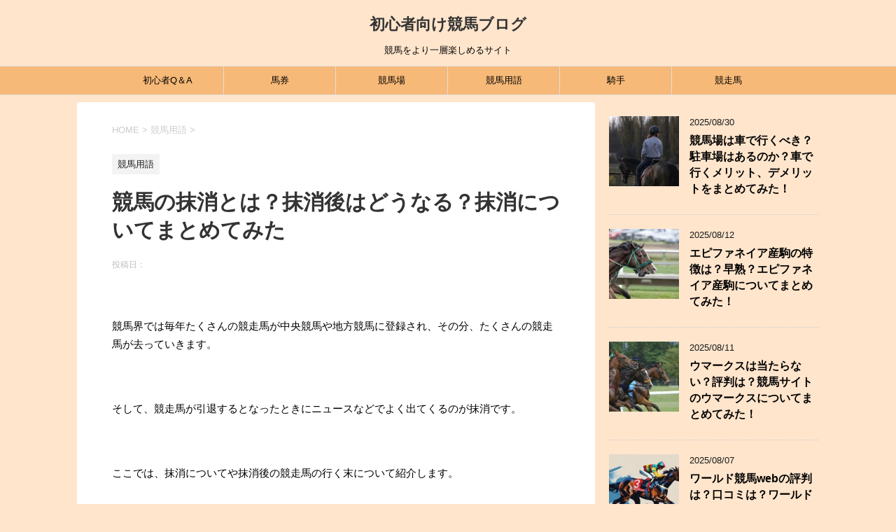

--- FILE ---
content_type: text/html; charset=UTF-8
request_url: https://a-ki-0120.com/entry/2021/07/29/230541
body_size: 13848
content:
<!DOCTYPE html>
<!--[if lt IE 7]>
<html class="ie6" dir="ltr" lang="ja" prefix="og: https://ogp.me/ns#"> <![endif]-->
<!--[if IE 7]>
<html class="i7" dir="ltr" lang="ja" prefix="og: https://ogp.me/ns#"> <![endif]-->
<!--[if IE 8]>
<html class="ie" dir="ltr" lang="ja" prefix="og: https://ogp.me/ns#"> <![endif]-->
<!--[if gt IE 8]><!-->
<html dir="ltr" lang="ja" prefix="og: https://ogp.me/ns#">
	<!--<![endif]-->
	<head prefix="og: http://ogp.me/ns# fb: http://ogp.me/ns/fb# article: http://ogp.me/ns/article#">
		<meta charset="UTF-8" >
		<meta name="viewport" content="width=device-width,initial-scale=1.0,user-scalable=yes">
		<meta name="format-detection" content="telephone=no" >
		
		
		<link rel="alternate" type="application/rss+xml" title="初心者向け競馬ブログ RSS Feed" href="https://a-ki-0120.com/feed" />
		<link rel="pingback" href="https://a-ki-0120.com/xmlrpc.php" >
		<!--[if lt IE 9]>
		<script src="https://a-ki-0120.com/wp-content/themes/stinger8/js/html5shiv.js"></script>
		<![endif]-->
				<title>競馬の抹消とは？抹消後はどうなる？抹消についてまとめてみた | 初心者向け競馬ブログ</title>

		<!-- All in One SEO 4.7.0 - aioseo.com -->
		<meta name="description" content="ここでは、競馬の抹消についてまとめています。抹消と引退の違いや抹消後の競走馬の行く末などを競馬初心者に向けて分かりやすく解説しています。" />
		<meta name="robots" content="max-image-preview:large" />
		<link rel="canonical" href="https://a-ki-0120.com/entry/2021/07/29/230541" />
		<meta name="generator" content="All in One SEO (AIOSEO) 4.7.0" />

		<!-- Google tag (gtag.js) --> <script async src="https://www.googletagmanager.com/gtag/js?id=G-RZBFT5QH26"></script> <script> window.dataLayer = window.dataLayer || []; function gtag(){dataLayer.push(arguments);} gtag('js', new Date()); gtag('config', 'G-RZBFT5QH26'); </script>
		<meta property="og:locale" content="ja_JP" />
		<meta property="og:site_name" content="初心者向け競馬ブログ | 競馬をより一層楽しめるサイト" />
		<meta property="og:type" content="article" />
		<meta property="og:title" content="競馬の抹消とは？抹消後はどうなる？抹消についてまとめてみた | 初心者向け競馬ブログ" />
		<meta property="og:description" content="ここでは、競馬の抹消についてまとめています。抹消と引退の違いや抹消後の競走馬の行く末などを競馬初心者に向けて分かりやすく解説しています。" />
		<meta property="og:url" content="https://a-ki-0120.com/entry/2021/07/29/230541" />
		<meta property="article:published_time" content="2021-07-29T14:05:41+00:00" />
		<meta property="article:modified_time" content="2025-07-05T08:46:37+00:00" />
		<meta name="twitter:card" content="summary_large_image" />
		<meta name="twitter:title" content="競馬の抹消とは？抹消後はどうなる？抹消についてまとめてみた | 初心者向け競馬ブログ" />
		<meta name="twitter:description" content="ここでは、競馬の抹消についてまとめています。抹消と引退の違いや抹消後の競走馬の行く末などを競馬初心者に向けて分かりやすく解説しています。" />
		<script type="application/ld+json" class="aioseo-schema">
			{"@context":"https:\/\/schema.org","@graph":[{"@type":"Article","@id":"https:\/\/a-ki-0120.com\/entry\/2021\/07\/29\/230541#article","name":"\u7af6\u99ac\u306e\u62b9\u6d88\u3068\u306f\uff1f\u62b9\u6d88\u5f8c\u306f\u3069\u3046\u306a\u308b\uff1f\u62b9\u6d88\u306b\u3064\u3044\u3066\u307e\u3068\u3081\u3066\u307f\u305f | \u521d\u5fc3\u8005\u5411\u3051\u7af6\u99ac\u30d6\u30ed\u30b0","headline":"\u7af6\u99ac\u306e\u62b9\u6d88\u3068\u306f\uff1f\u62b9\u6d88\u5f8c\u306f\u3069\u3046\u306a\u308b\uff1f\u62b9\u6d88\u306b\u3064\u3044\u3066\u307e\u3068\u3081\u3066\u307f\u305f","author":{"@id":"https:\/\/a-ki-0120.com\/entry\/author\/aki0120#author"},"publisher":{"@id":"https:\/\/a-ki-0120.com\/#organization"},"image":{"@type":"ImageObject","url":"https:\/\/a-ki-0120.com\/wp-content\/uploads\/2019\/07\/rider-4646802_640.jpg","width":640,"height":426},"datePublished":"2021-07-29T23:05:41+09:00","dateModified":"2025-07-05T17:46:37+09:00","inLanguage":"ja","mainEntityOfPage":{"@id":"https:\/\/a-ki-0120.com\/entry\/2021\/07\/29\/230541#webpage"},"isPartOf":{"@id":"https:\/\/a-ki-0120.com\/entry\/2021\/07\/29\/230541#webpage"},"articleSection":"\u7af6\u99ac\u7528\u8a9e"},{"@type":"BreadcrumbList","@id":"https:\/\/a-ki-0120.com\/entry\/2021\/07\/29\/230541#breadcrumblist","itemListElement":[{"@type":"ListItem","@id":"https:\/\/a-ki-0120.com\/#listItem","position":1,"name":"\u5bb6","item":"https:\/\/a-ki-0120.com\/","nextItem":"https:\/\/a-ki-0120.com\/entry\/2021\/#listItem"},{"@type":"ListItem","@id":"https:\/\/a-ki-0120.com\/entry\/2021\/#listItem","position":2,"name":"2021","item":"https:\/\/a-ki-0120.com\/entry\/2021\/","nextItem":"https:\/\/a-ki-0120.com\/entry\/2021\/07\/#listItem","previousItem":"https:\/\/a-ki-0120.com\/#listItem"},{"@type":"ListItem","@id":"https:\/\/a-ki-0120.com\/entry\/2021\/07\/#listItem","position":3,"name":"July","item":"https:\/\/a-ki-0120.com\/entry\/2021\/07\/","nextItem":"https:\/\/a-ki-0120.com\/entry\/2021\/07\/29\/#listItem","previousItem":"https:\/\/a-ki-0120.com\/entry\/2021\/#listItem"},{"@type":"ListItem","@id":"https:\/\/a-ki-0120.com\/entry\/2021\/07\/29\/#listItem","position":4,"name":"29","previousItem":"https:\/\/a-ki-0120.com\/entry\/2021\/07\/#listItem"}]},{"@type":"Organization","@id":"https:\/\/a-ki-0120.com\/#organization","name":"\u521d\u5fc3\u8005\u5411\u3051\u7af6\u99ac\u30d6\u30ed\u30b0","description":"\u7af6\u99ac\u3092\u3088\u308a\u4e00\u5c64\u697d\u3057\u3081\u308b\u30b5\u30a4\u30c8","url":"https:\/\/a-ki-0120.com\/"},{"@type":"Person","@id":"https:\/\/a-ki-0120.com\/entry\/author\/aki0120#author","url":"https:\/\/a-ki-0120.com\/entry\/author\/aki0120","name":"aki","image":{"@type":"ImageObject","@id":"https:\/\/a-ki-0120.com\/entry\/2021\/07\/29\/230541#authorImage","url":"https:\/\/secure.gravatar.com\/avatar\/09b32ac5319bcc232e41b5e192d7ff54?s=96&d=mm&r=g","width":96,"height":96,"caption":"aki"}},{"@type":"WebPage","@id":"https:\/\/a-ki-0120.com\/entry\/2021\/07\/29\/230541#webpage","url":"https:\/\/a-ki-0120.com\/entry\/2021\/07\/29\/230541","name":"\u7af6\u99ac\u306e\u62b9\u6d88\u3068\u306f\uff1f\u62b9\u6d88\u5f8c\u306f\u3069\u3046\u306a\u308b\uff1f\u62b9\u6d88\u306b\u3064\u3044\u3066\u307e\u3068\u3081\u3066\u307f\u305f | \u521d\u5fc3\u8005\u5411\u3051\u7af6\u99ac\u30d6\u30ed\u30b0","description":"\u3053\u3053\u3067\u306f\u3001\u7af6\u99ac\u306e\u62b9\u6d88\u306b\u3064\u3044\u3066\u307e\u3068\u3081\u3066\u3044\u307e\u3059\u3002\u62b9\u6d88\u3068\u5f15\u9000\u306e\u9055\u3044\u3084\u62b9\u6d88\u5f8c\u306e\u7af6\u8d70\u99ac\u306e\u884c\u304f\u672b\u306a\u3069\u3092\u7af6\u99ac\u521d\u5fc3\u8005\u306b\u5411\u3051\u3066\u5206\u304b\u308a\u3084\u3059\u304f\u89e3\u8aac\u3057\u3066\u3044\u307e\u3059\u3002","inLanguage":"ja","isPartOf":{"@id":"https:\/\/a-ki-0120.com\/#website"},"breadcrumb":{"@id":"https:\/\/a-ki-0120.com\/entry\/2021\/07\/29\/230541#breadcrumblist"},"author":{"@id":"https:\/\/a-ki-0120.com\/entry\/author\/aki0120#author"},"creator":{"@id":"https:\/\/a-ki-0120.com\/entry\/author\/aki0120#author"},"image":{"@type":"ImageObject","url":"https:\/\/a-ki-0120.com\/wp-content\/uploads\/2019\/07\/rider-4646802_640.jpg","@id":"https:\/\/a-ki-0120.com\/entry\/2021\/07\/29\/230541\/#mainImage","width":640,"height":426},"primaryImageOfPage":{"@id":"https:\/\/a-ki-0120.com\/entry\/2021\/07\/29\/230541#mainImage"},"datePublished":"2021-07-29T23:05:41+09:00","dateModified":"2025-07-05T17:46:37+09:00"},{"@type":"WebSite","@id":"https:\/\/a-ki-0120.com\/#website","url":"https:\/\/a-ki-0120.com\/","name":"\u521d\u5fc3\u8005\u5411\u3051\u7af6\u99ac\u30d6\u30ed\u30b0","description":"\u7af6\u99ac\u3092\u3088\u308a\u4e00\u5c64\u697d\u3057\u3081\u308b\u30b5\u30a4\u30c8","inLanguage":"ja","publisher":{"@id":"https:\/\/a-ki-0120.com\/#organization"}}]}
		</script>
		<!-- All in One SEO -->

<link rel='dns-prefetch' href='//ajax.googleapis.com' />
<link rel='dns-prefetch' href='//s.w.org' />
		<script type="text/javascript">
			window._wpemojiSettings = {"baseUrl":"https:\/\/s.w.org\/images\/core\/emoji\/12.0.0-1\/72x72\/","ext":".png","svgUrl":"https:\/\/s.w.org\/images\/core\/emoji\/12.0.0-1\/svg\/","svgExt":".svg","source":{"concatemoji":"https:\/\/a-ki-0120.com\/wp-includes\/js\/wp-emoji-release.min.js?ver=5.4"}};
			/*! This file is auto-generated */
			!function(e,a,t){var r,n,o,i,p=a.createElement("canvas"),s=p.getContext&&p.getContext("2d");function c(e,t){var a=String.fromCharCode;s.clearRect(0,0,p.width,p.height),s.fillText(a.apply(this,e),0,0);var r=p.toDataURL();return s.clearRect(0,0,p.width,p.height),s.fillText(a.apply(this,t),0,0),r===p.toDataURL()}function l(e){if(!s||!s.fillText)return!1;switch(s.textBaseline="top",s.font="600 32px Arial",e){case"flag":return!c([127987,65039,8205,9895,65039],[127987,65039,8203,9895,65039])&&(!c([55356,56826,55356,56819],[55356,56826,8203,55356,56819])&&!c([55356,57332,56128,56423,56128,56418,56128,56421,56128,56430,56128,56423,56128,56447],[55356,57332,8203,56128,56423,8203,56128,56418,8203,56128,56421,8203,56128,56430,8203,56128,56423,8203,56128,56447]));case"emoji":return!c([55357,56424,55356,57342,8205,55358,56605,8205,55357,56424,55356,57340],[55357,56424,55356,57342,8203,55358,56605,8203,55357,56424,55356,57340])}return!1}function d(e){var t=a.createElement("script");t.src=e,t.defer=t.type="text/javascript",a.getElementsByTagName("head")[0].appendChild(t)}for(i=Array("flag","emoji"),t.supports={everything:!0,everythingExceptFlag:!0},o=0;o<i.length;o++)t.supports[i[o]]=l(i[o]),t.supports.everything=t.supports.everything&&t.supports[i[o]],"flag"!==i[o]&&(t.supports.everythingExceptFlag=t.supports.everythingExceptFlag&&t.supports[i[o]]);t.supports.everythingExceptFlag=t.supports.everythingExceptFlag&&!t.supports.flag,t.DOMReady=!1,t.readyCallback=function(){t.DOMReady=!0},t.supports.everything||(n=function(){t.readyCallback()},a.addEventListener?(a.addEventListener("DOMContentLoaded",n,!1),e.addEventListener("load",n,!1)):(e.attachEvent("onload",n),a.attachEvent("onreadystatechange",function(){"complete"===a.readyState&&t.readyCallback()})),(r=t.source||{}).concatemoji?d(r.concatemoji):r.wpemoji&&r.twemoji&&(d(r.twemoji),d(r.wpemoji)))}(window,document,window._wpemojiSettings);
		</script>
		<style type="text/css">
img.wp-smiley,
img.emoji {
	display: inline !important;
	border: none !important;
	box-shadow: none !important;
	height: 1em !important;
	width: 1em !important;
	margin: 0 .07em !important;
	vertical-align: -0.1em !important;
	background: none !important;
	padding: 0 !important;
}
</style>
	<link rel='stylesheet' id='wp-block-library-css'  href='https://a-ki-0120.com/wp-includes/css/dist/block-library/style.min.css?ver=5.4' type='text/css' media='all' />
<link rel='stylesheet' id='parent-style-css'  href='https://a-ki-0120.com/wp-content/themes/stinger8/style.css?ver=5.4' type='text/css' media='all' />
<link rel='stylesheet' id='normalize-css'  href='https://a-ki-0120.com/wp-content/themes/stinger8/css/normalize.css?ver=1.5.9' type='text/css' media='all' />
<link rel='stylesheet' id='font-awesome-css'  href='https://a-ki-0120.com/wp-content/themes/stinger8/css/fontawesome/css/font-awesome.min.css?ver=4.5.0' type='text/css' media='all' />
<link rel='stylesheet' id='style-css'  href='https://a-ki-0120.com/wp-content/themes/stinger8-child/style.css?ver=5.4' type='text/css' media='all' />
<script type='text/javascript' src='//ajax.googleapis.com/ajax/libs/jquery/1.11.3/jquery.min.js?ver=1.11.3'></script>
<link rel='https://api.w.org/' href='https://a-ki-0120.com/wp-json/' />
<link rel='shortlink' href='https://a-ki-0120.com/?p=1399' />
<link rel="alternate" type="application/json+oembed" href="https://a-ki-0120.com/wp-json/oembed/1.0/embed?url=https%3A%2F%2Fa-ki-0120.com%2Fentry%2F2021%2F07%2F29%2F230541" />
<link rel="alternate" type="text/xml+oembed" href="https://a-ki-0120.com/wp-json/oembed/1.0/embed?url=https%3A%2F%2Fa-ki-0120.com%2Fentry%2F2021%2F07%2F29%2F230541&#038;format=xml" />
<style type="text/css" id="custom-background-css">
body.custom-background { background-color: #ffe5cc; }
</style>
	<link rel="icon" href="https://a-ki-0120.com/wp-content/uploads/2024/08/cropped-ショシンファビコン３-32x32.png" sizes="32x32" />
<link rel="icon" href="https://a-ki-0120.com/wp-content/uploads/2024/08/cropped-ショシンファビコン３-192x192.png" sizes="192x192" />
<link rel="apple-touch-icon" href="https://a-ki-0120.com/wp-content/uploads/2024/08/cropped-ショシンファビコン３-180x180.png" />
<meta name="msapplication-TileImage" content="https://a-ki-0120.com/wp-content/uploads/2024/08/cropped-ショシンファビコン３-270x270.png" />
		<style type="text/css" id="wp-custom-css">
			.box27 {
    position: relative;
    margin: 2em 0;
    padding: 0.5em 1em;
    border: solid 3px #62c1ce;
}
.box27 .box-title {
    position: absolute;
    display: inline-block;
    top: -27px;
    left: -3px;
    padding: 0 9px;
    height: 25px;
    line-height: 25px;
    font-size: 17px;
    background: #62c1ce;
    color: #ffffff;
    font-weight: bold;
    border-radius: 5px 5px 0 0;
}
.box27 p {
    margin: 0; 
    padding: 0;
}		</style>
			</head>
	<body class="post-template-default single single-post postid-1399 single-format-standard custom-background" >
			<div id="st-ami">
				<div id="wrapper">
				<div id="wrapper-in">
					<header>
						<div id="headbox-bg">
							<div class="clearfix" id="headbox">
								<nav id="s-navi" class="pcnone">
	<dl class="acordion">
		<dt class="trigger">
			<p><span class="op"><i class="fa fa-bars"></i></span></p>
		</dt>

		<dd class="acordion_tree">
						<div class="menu-%e5%90%8d%e7%a7%b0%e3%81%aa%e3%81%97-container"><ul id="menu-%e5%90%8d%e7%a7%b0%e3%81%aa%e3%81%97" class="menu"><li id="menu-item-187" class="menu-item menu-item-type-taxonomy menu-item-object-category menu-item-187"><a href="https://a-ki-0120.com/entry/category/%e5%88%9d%e5%bf%83%e8%80%85q%ef%bc%86a">初心者Q＆A</a></li>
<li id="menu-item-188" class="menu-item menu-item-type-taxonomy menu-item-object-category menu-item-188"><a href="https://a-ki-0120.com/entry/category/%e9%a6%ac%e5%88%b8">馬券</a></li>
<li id="menu-item-189" class="menu-item menu-item-type-taxonomy menu-item-object-category menu-item-189"><a href="https://a-ki-0120.com/entry/category/%e7%ab%b6%e9%a6%ac%e5%a0%b4">競馬場</a></li>
<li id="menu-item-190" class="menu-item menu-item-type-taxonomy menu-item-object-category current-post-ancestor current-menu-parent current-post-parent menu-item-190"><a href="https://a-ki-0120.com/entry/category/%e7%ab%b6%e9%a6%ac%e7%94%a8%e8%aa%9e">競馬用語</a></li>
<li id="menu-item-191" class="menu-item menu-item-type-taxonomy menu-item-object-category menu-item-191"><a href="https://a-ki-0120.com/entry/category/%e9%a8%8e%e6%89%8b">騎手</a></li>
<li id="menu-item-192" class="menu-item menu-item-type-taxonomy menu-item-object-category menu-item-192"><a href="https://a-ki-0120.com/entry/category/%e7%ab%b6%e8%b5%b0%e9%a6%ac">競走馬</a></li>
</ul></div>			<div class="clear"></div>

		</dd>
	</dl>
</nav>
									<div id="header-l">
									<!-- ロゴ又はブログ名 -->
									<p class="sitename">
										<a href="https://a-ki-0120.com/">
											初心者向け競馬ブログ										</a>
									</p>
									<!-- ロゴ又はブログ名ここまで -->
									<!-- キャプション -->
																			<p class="descr">
											競馬をより一層楽しめるサイト										</p>
																		</div><!-- /#header-l -->

							</div><!-- /#headbox-bg -->
						</div><!-- /#headbox clearfix -->

						<div id="gazou-wide">
										<div id="st-menubox">
			<div id="st-menuwide">
				<nav class="smanone clearfix"><ul id="menu-%e5%90%8d%e7%a7%b0%e3%81%aa%e3%81%97-1" class="menu"><li class="menu-item menu-item-type-taxonomy menu-item-object-category menu-item-187"><a href="https://a-ki-0120.com/entry/category/%e5%88%9d%e5%bf%83%e8%80%85q%ef%bc%86a">初心者Q＆A</a></li>
<li class="menu-item menu-item-type-taxonomy menu-item-object-category menu-item-188"><a href="https://a-ki-0120.com/entry/category/%e9%a6%ac%e5%88%b8">馬券</a></li>
<li class="menu-item menu-item-type-taxonomy menu-item-object-category menu-item-189"><a href="https://a-ki-0120.com/entry/category/%e7%ab%b6%e9%a6%ac%e5%a0%b4">競馬場</a></li>
<li class="menu-item menu-item-type-taxonomy menu-item-object-category current-post-ancestor current-menu-parent current-post-parent menu-item-190"><a href="https://a-ki-0120.com/entry/category/%e7%ab%b6%e9%a6%ac%e7%94%a8%e8%aa%9e">競馬用語</a></li>
<li class="menu-item menu-item-type-taxonomy menu-item-object-category menu-item-191"><a href="https://a-ki-0120.com/entry/category/%e9%a8%8e%e6%89%8b">騎手</a></li>
<li class="menu-item menu-item-type-taxonomy menu-item-object-category menu-item-192"><a href="https://a-ki-0120.com/entry/category/%e7%ab%b6%e8%b5%b0%e9%a6%ac">競走馬</a></li>
</ul></nav>			</div>
		</div>
	
							
						</div>
						<!-- /gazou -->

					</header>
					<div id="content-w">
<div id="content" class="clearfix">
	<div id="contentInner">

		<div class="st-main">

			<!-- ぱんくず -->
			<section id="breadcrumb">
			<ol itemscope itemtype="http://schema.org/BreadcrumbList">
					 <li itemprop="itemListElement" itemscope
      itemtype="http://schema.org/ListItem"><a href="https://a-ki-0120.com" itemprop="item"><span itemprop="name">HOME</span></a> > <meta itemprop="position" content="1" /></li>
									<li itemprop="itemListElement" itemscope
      itemtype="http://schema.org/ListItem"><a href="https://a-ki-0120.com/entry/category/%e7%ab%b6%e9%a6%ac%e7%94%a8%e8%aa%9e" itemprop="item">
					<span itemprop="name">競馬用語</span> </a> &gt;<meta itemprop="position" content="2" /></li> 
							</ol>
			</section>
			<!--/ ぱんくず -->

			<div id="post-1399" class="st-post post-1399 post type-post status-publish format-standard has-post-thumbnail hentry category-5">
				<article>
					<!--ループ開始 -->
										
										<p class="st-catgroup">
					<a href="https://a-ki-0120.com/entry/category/%e7%ab%b6%e9%a6%ac%e7%94%a8%e8%aa%9e" title="View all posts in 競馬用語" rel="category tag"><span class="catname st-catid5">競馬用語</span></a>					</p>
									

					<h1 class="entry-title">競馬の抹消とは？抹消後はどうなる？抹消についてまとめてみた</h1>

					<div class="blogbox">
						<p><span class="kdate">
															投稿日：<time class="updated" datetime="2021-07-29T23:05:41+0900"></time>
													</span></p>
					</div>

					<div class="mainbox">
							<div class="entry-content">
								<p>&nbsp;</p>
<p>競馬界では毎年たくさんの競走馬が中央競馬や地方競馬に登録され、その分、たくさんの競走馬が去っていきます。</p>
<p>&nbsp;</p>
<p>そして、競走馬が引退するとなったときにニュースなどでよく出てくるのが抹消です。</p>
<p>&nbsp;</p>
<p>ここでは、抹消についてや抹消後の競走馬の行く末について紹介します。</p>
<p>&nbsp;</p>
<p><script async src="https://pagead2.googlesyndication.com/pagead/js/adsbygoogle.js?client=ca-pub-2627003435553475"
     crossorigin="anonymous"></script></p>
<p><!-- responzidou --></p>
<p><ins class="adsbygoogle" style="display: block;" data-ad-client="ca-pub-2627003435553475" data-ad-slot="9840695149" data-ad-format="auto" data-full-width-responsive="true"></ins> <script>
     (adsbygoogle = window.adsbygoogle || []).push({});
</script></p>
<p>&nbsp;</p>
<h2>競馬の抹消とは</h2>
<p>&nbsp;</p>
<p><img class="alignnone  wp-image-295" src="https://a-ki-0120.com/wp-content/uploads/2019/07/rider-4646802_640-300x200.jpg" alt="" width="351" height="234" srcset="https://a-ki-0120.com/wp-content/uploads/2019/07/rider-4646802_640-300x200.jpg 300w, https://a-ki-0120.com/wp-content/uploads/2019/07/rider-4646802_640.jpg 640w" sizes="(max-width: 351px) 100vw, 351px" /></p>
<p>&nbsp;</p>
<p>まず、<strong>競馬には中央競馬（JRA）と地方競馬（NAR）が存在します。</strong></p>
<p>大きな違いは主催や規模、レベルです。</p>
<p>&nbsp;</p>
<p>基本的に競馬初心者がイメージする競馬は中央競馬です。</p>
<p>&nbsp;</p>
<p>細かい違いについては以下の記事をご覧ください。</p>
<p><a href="https://a-ki-0120.com/entry/2019/02/15/071121" target="_blank" rel="noopener noreferrer">中央競馬と地方競馬の違いを解説！</a></p>
<p>&nbsp;</p>
<p>そして、<strong>競走馬としてレースに出るには中央or地方のどちらかに競走馬登録しなくてはいけません。</strong></p>
<p>&nbsp;</p>
<p>なので、<strong>抹消とは競走馬登録を抹消することを指し、抹消した馬はレースに出走できなくなります。</strong></p>
<p>&nbsp;</p>
<p>もし、中央競馬の登録を抹消したら、中央競馬のレースには出走できなくなってしまいます。</p>
<p>&nbsp;</p>
<p>&nbsp;</p>
<h3>抹消理由</h3>
<p>&nbsp;</p>
<p>抹消理由は様々ですが、<strong>主に活躍できなかった場合に登録を抹消されます。</strong></p>
<p>ちなみに、抹消するかしないかは馬主や調教師が判断します。</p>
<p>&nbsp;</p>
<p>デビューしたけど2ケタ着順が続き、この先も活躍する見込みがない場合は早めに抹消されるケースが多いです。</p>
<p>&nbsp;</p>
<p>特に、中央競馬では3歳9月までに1勝もできないと、出られるレースがほぼなくなってしまいます。</p>
<p>そのため、この時期までに勝てる見込みのない馬は早々と抹消されてしまいます。</p>
<p>&nbsp;</p>
<p>他にも<strong>ケガで抹消となる馬や種牡馬や繫殖馬になるから抹消するというケースもあります。</strong></p>
<p>&nbsp;</p>
<p>また、レース中の落馬で予後不良と診断されたり、急性心不全で死亡する馬も少なくありません。</p>
<p><a href="https://a-ki-0120.com/entry/2020/03/11/233314" target="_blank" rel="noopener noreferrer">予後不良で死亡した馬たち【最新版】</a></p>
<p>&nbsp;</p>
<p>&nbsp;</p>
<h3>抹消馬の数</h3>
<p>&nbsp;</p>
<p>中央競馬ではほぼ毎日、競走馬登録の抹消が行われています。</p>
<p>&nbsp;</p>
<p>全体の抹消数は分かりませんが、2021年6月24日~7月24日の間だけでも計542頭の馬が中央競馬登録を抹消しています。</p>
<p>&nbsp;</p>
<p>ただ、それと同じくらい競走馬登録も行われています。</p>
<p>&nbsp;</p>
<p>時期にもよりますが、未勝利戦の終わりが近くなる夏ごろは抹消数が多くなります。</p>
<p>&nbsp;</p>
<p><script async src="https://pagead2.googlesyndication.com/pagead/js/adsbygoogle.js?client=ca-pub-2627003435553475"
     crossorigin="anonymous"></script></p>
<p><!-- responzidou --></p>
<p><ins class="adsbygoogle" style="display: block;" data-ad-client="ca-pub-2627003435553475" data-ad-slot="9840695149" data-ad-format="auto" data-full-width-responsive="true"></ins> <script>
     (adsbygoogle = window.adsbygoogle || []).push({});
</script></p>
<p>&nbsp;</p>
<h2>抹消=引退ではない</h2>
<p>&nbsp;</p>
<p>競馬ファンの中には抹消=引退ととらえる人も多いです。</p>
<p>&nbsp;</p>
<p>ただ、正確に言うと抹消＝引退ではありません。</p>
<p>&nbsp;</p>
<p><strong>中央競馬の登録を抹消しても、地方競馬に転入すれば地方競馬のレースには出走できます。</strong></p>
<p>&nbsp;</p>
<p>全ての馬が地方へ転入できるわけではありませんが、一定の条件を満たせば地方競馬に転入することができます。</p>
<p>&nbsp;</p>
<p>なので、<strong>中央競馬の登録が抹消されたからといって、競走馬人生が終わるわけではなく、地方競馬で活躍することも可能なのです。</strong></p>
<p>&nbsp;</p>
<p>実際、中央抹消後に地方へ転入する馬は多いですし、活躍する馬も結構います。</p>
<p>&nbsp;</p>
<p>たとえば、ノンコノユメという馬は中央競馬の登録を抹消し、地方競馬に移籍しましたが、移籍後も数々の重賞で好走しました。</p>
<p>&nbsp;</p>
<p>&nbsp;</p>
<h3>中央への再転入もある</h3>
<p>&nbsp;</p>
<p>基本的に中央競馬の登録を抹消された馬は、中央競馬に再登録することはできません。</p>
<p>&nbsp;</p>
<p>しかし、<strong>抹消後に地方競馬で一定の成績（地方で2勝挙げるなど）を残すと、中央競馬に再登録することができます。</strong></p>
<p>&nbsp;</p>
<p>たとえば、スプリングボックスという馬は中央競馬では活躍できず、登録を抹消して地方に移籍しましたが、地方で一定の成績を残し、中央競馬に再登録されました。</p>
<p>&nbsp;</p>
<p>再登録後は障害レースの重賞を勝つなど活躍しました。</p>
<p>&nbsp;</p>
<p>また、<strong>地方→中央→地方というパターンもあります。</strong></p>
<p>ハッピーグリンという馬は地方競馬で活躍後、中央に移籍しますが、中央では結果が出なかったため、地方に戻っていきました。</p>
<p>&nbsp;</p>
<p>なので、登録を抹消された馬が再び同じ舞台で活躍する可能性は大いにあり得るのです。</p>
<p>&nbsp;</p>
<p>&nbsp;</p>
<h2>抹消後の行く末</h2>
<p>&nbsp;</p>
<p><img class="alignnone  wp-image-251" src="https://a-ki-0120.com/wp-content/uploads/2019/11/sport-1534048_640-300x199.jpg" alt="" width="350" height="232" srcset="https://a-ki-0120.com/wp-content/uploads/2019/11/sport-1534048_640-300x199.jpg 300w, https://a-ki-0120.com/wp-content/uploads/2019/11/sport-1534048_640.jpg 640w" sizes="(max-width: 350px) 100vw, 350px" /></p>
<p>&nbsp;</p>
<p>抹消された馬の行く末はいくつかのパターンに分かれます。</p>
<p>&nbsp;</p>
<p>王道なのは<strong>種牡馬や繫殖馬になる</strong>パターンです。</p>
<p>G1を優勝するなど大きな活躍をした馬は種牡馬や繫殖馬として、第2の人生を送ります。</p>
<p>&nbsp;</p>
<p>たとえば、ディープインパクトやキタサンブラック、アーモンドアイなどの名馬たちは、中央競馬の登録を抹消した後、種牡馬や繫殖馬としての使命を全うしています。</p>
<p>&nbsp;</p>
<p>とはいえ、抹消される馬の多くは、活躍できなかった馬たちです。</p>
<p>そういった馬たちは<strong>地方への転入、乗馬、殺処分など色々です。</strong></p>
<p>&nbsp;</p>
<p>抹消後、地方にも移籍せず、競走馬を引退した馬の行く末はあまり公開されていません。</p>
<p>乗馬クラブが引き取ったりなどもありますが、<strong>抹消後どうなったかが分からない馬は多いです。</strong></p>
<p>&nbsp;</p>
<p>特に、地方競馬の登録を抹消された馬は競走馬としての終了を意味しています。</p>
<p>中央の馬は地方で活躍するチャンスがありますが、地方の場合は次のチャンスがありません。</p>
<p>&nbsp;</p>
<p>地方競馬を抹消後、どうなったかは中々知ることができません。</p>
<p>&nbsp;</p>
<p>ただ、<strong>最近は引退馬をケアする活動が盛んに行われるようになっています。</strong></p>
<p>引退馬のその後を扱った映画が公開されるなど、引退馬のセカンドキャリアも注目されるようになってきました。</p>
<p>&nbsp;</p>
<p><a href="https://a-ki-0120.com/entry/2025/02/20/203801" target="_blank" rel="noopener noreferrer">2025年の引退馬をまとめてみた！【引退馬一覧】</a></p>
<p>&nbsp;</p>
<p><a href="https://px.a8.net/svt/ejp?a8mat=3TNTFD+8DUSHE+5EKG+5Z6WX" rel="nofollow"> <img src="https://www21.a8.net/svt/bgt?aid=231218617507&amp;wid=001&amp;eno=01&amp;mid=s00000025216001004000&amp;mc=1" alt="" width="300" height="250" border="0" /></a> <img src="https://www16.a8.net/0.gif?a8mat=3TNTFD+8DUSHE+5EKG+5Z6WX" alt="" width="1" height="1" border="0" /></p>
<p>&nbsp;</p>
<h2>引退馬を支援する方法</h2>
<p>&nbsp;</p>
<p>引退馬を支援している団体は多く、そういった団体に寄付することで引退馬を支援することができます。</p>
<p>&nbsp;</p>
<p><strong>寄付することで引退馬を保護できたり、乗用馬への再教育ができるなど、競走馬の命を救うことができます。</strong></p>
<p>&nbsp;</p>
<p>また、認定NPO法人引退馬協会では、クリアファイルなどグッズを購入することでも支援ができます。</p>
<p>&nbsp;</p>
<p>競走馬登録を抹消され、行き馬のない馬を支援したい人は引退馬支援の団体に寄付してみてはいかがでしょうか。</p>
<p>&nbsp;</p>
<p><a href="https://rha.or.jp/index.html">NPO法人引退馬協会公式サイト</a></p>
<p>&nbsp;</p>
<p>&nbsp;</p>
<h2>まとめ</h2>
<p>&nbsp;</p>
<p>抹消とは、競走馬登録を抹消されることを指し、抹消されるとレースには出走できなくなります。</p>
<p>ただ、抹消＝引退ではなく、地方で走ることもあります。</p>
<p>&nbsp;</p>
<p>抹消後のキャリアは様々ですが、全ての馬が幸せなセカンドキャリアを送れるわけではありません。</p>
<p>&nbsp;</p>
<p><script async src="https://pagead2.googlesyndication.com/pagead/js/adsbygoogle.js?client=ca-pub-2627003435553475"
     crossorigin="anonymous"></script></p>
<p><!-- responzidou --></p>
<p><ins class="adsbygoogle" style="display: block;" data-ad-client="ca-pub-2627003435553475" data-ad-slot="9840695149" data-ad-format="auto" data-full-width-responsive="true"></ins> <script>
     (adsbygoogle = window.adsbygoogle || []).push({});
</script></p>
<p>&nbsp;</p>
							</div>
						<div class="adbox">

				
	
							
	</div>
		
							
					</div><!-- .mainboxここまで -->
	
							<div class="sns">
	<ul class="clearfix">
		<!--ツイートボタン-->
		<li class="twitter"> 
		<a onclick="window.open('//twitter.com/intent/tweet?url=https%3A%2F%2Fa-ki-0120.com%2Fentry%2F2021%2F07%2F29%2F230541&text=%E7%AB%B6%E9%A6%AC%E3%81%AE%E6%8A%B9%E6%B6%88%E3%81%A8%E3%81%AF%EF%BC%9F%E6%8A%B9%E6%B6%88%E5%BE%8C%E3%81%AF%E3%81%A9%E3%81%86%E3%81%AA%E3%82%8B%EF%BC%9F%E6%8A%B9%E6%B6%88%E3%81%AB%E3%81%A4%E3%81%84%E3%81%A6%E3%81%BE%E3%81%A8%E3%82%81%E3%81%A6%E3%81%BF%E3%81%9F&tw_p=tweetbutton', '', 'width=500,height=450'); return false;"><i class="fa fa-twitter"></i><span class="snstext " >Twitter</span></a>
		</li>

		<!--Facebookボタン-->      
		<li class="facebook">
		<a href="//www.facebook.com/sharer.php?src=bm&u=https%3A%2F%2Fa-ki-0120.com%2Fentry%2F2021%2F07%2F29%2F230541&t=%E7%AB%B6%E9%A6%AC%E3%81%AE%E6%8A%B9%E6%B6%88%E3%81%A8%E3%81%AF%EF%BC%9F%E6%8A%B9%E6%B6%88%E5%BE%8C%E3%81%AF%E3%81%A9%E3%81%86%E3%81%AA%E3%82%8B%EF%BC%9F%E6%8A%B9%E6%B6%88%E3%81%AB%E3%81%A4%E3%81%84%E3%81%A6%E3%81%BE%E3%81%A8%E3%82%81%E3%81%A6%E3%81%BF%E3%81%9F" target="_blank"><i class="fa fa-facebook"></i><span class="snstext " >Facebook</span>
		</a>
		</li>

		<!--Google+1ボタン-->
		<li class="googleplus">
		<a href="https://plus.google.com/share?url=https%3A%2F%2Fa-ki-0120.com%2Fentry%2F2021%2F07%2F29%2F230541" target="_blank"><i class="fa fa-google-plus"></i><span class="snstext " >Google+</span></a>
		</li>

		<!--ポケットボタン-->      
		<li class="pocket">
		<a onclick="window.open('//getpocket.com/edit?url=https%3A%2F%2Fa-ki-0120.com%2Fentry%2F2021%2F07%2F29%2F230541&title=%E7%AB%B6%E9%A6%AC%E3%81%AE%E6%8A%B9%E6%B6%88%E3%81%A8%E3%81%AF%EF%BC%9F%E6%8A%B9%E6%B6%88%E5%BE%8C%E3%81%AF%E3%81%A9%E3%81%86%E3%81%AA%E3%82%8B%EF%BC%9F%E6%8A%B9%E6%B6%88%E3%81%AB%E3%81%A4%E3%81%84%E3%81%A6%E3%81%BE%E3%81%A8%E3%82%81%E3%81%A6%E3%81%BF%E3%81%9F', '', 'width=500,height=350'); return false;"><i class="fa fa-get-pocket"></i><span class="snstext " >Pocket</span></a></li>

		<!--はてブボタン-->  
		<li class="hatebu">       
			<a href="//b.hatena.ne.jp/entry/https://a-ki-0120.com/entry/2021/07/29/230541" class="hatena-bookmark-button" data-hatena-bookmark-layout="simple" title="競馬の抹消とは？抹消後はどうなる？抹消についてまとめてみた"><span style="font-weight:bold" class="fa-hatena">B!</span><span class="snstext " >はてブ</span>
			</a><script type="text/javascript" src="//b.st-hatena.com/js/bookmark_button.js" charset="utf-8" async="async"></script>

		</li>

		<!--LINEボタン-->   
		<li class="line">
		<a href="//line.me/R/msg/text/?%E7%AB%B6%E9%A6%AC%E3%81%AE%E6%8A%B9%E6%B6%88%E3%81%A8%E3%81%AF%EF%BC%9F%E6%8A%B9%E6%B6%88%E5%BE%8C%E3%81%AF%E3%81%A9%E3%81%86%E3%81%AA%E3%82%8B%EF%BC%9F%E6%8A%B9%E6%B6%88%E3%81%AB%E3%81%A4%E3%81%84%E3%81%A6%E3%81%BE%E3%81%A8%E3%82%81%E3%81%A6%E3%81%BF%E3%81%9F%0Ahttps%3A%2F%2Fa-ki-0120.com%2Fentry%2F2021%2F07%2F29%2F230541" target="_blank"><i class="fa fa-comment" aria-hidden="true"></i><span class="snstext" >LINE</span></a>
		</li>     
	</ul>

	</div> 

						<p class="tagst">
							<i class="fa fa-folder-open-o" aria-hidden="true"></i>-<a href="https://a-ki-0120.com/entry/category/%e7%ab%b6%e9%a6%ac%e7%94%a8%e8%aa%9e" rel="category tag">競馬用語</a><br/>
													</p>

					<p>執筆者：<a href="https://a-ki-0120.com/entry/author/aki0120" title="aki の投稿" rel="author">aki</a></p>


										<!--ループ終了-->
			</article>

					<div class="st-aside">

						<hr class="hrcss" />
<div id="comments">
     	<div id="respond" class="comment-respond">
		<p id="st-reply-title" class="comment-reply-title">comment <small><a rel="nofollow" id="cancel-comment-reply-link" href="/entry/2021/07/29/230541#respond" style="display:none;">コメントをキャンセル</a></small></p><form action="https://a-ki-0120.com/wp-comments-post.php" method="post" id="commentform" class="comment-form"><p class="comment-notes"><span id="email-notes">メールアドレスが公開されることはありません。</span> <span class="required">*</span> が付いている欄は必須項目です</p><p class="comment-form-comment"><label for="comment">コメント</label> <textarea id="comment" name="comment" cols="45" rows="8" maxlength="65525" required="required"></textarea></p><p class="comment-form-author"><label for="author">名前 <span class="required">*</span></label> <input id="author" name="author" type="text" value="" size="30" maxlength="245" required='required' /></p>
<p class="comment-form-email"><label for="email">メールアドレス <span class="required">*</span></label> <input id="email" name="email" type="text" value="" size="30" maxlength="100" aria-describedby="email-notes" required='required' /></p>
<p class="comment-form-url"><label for="url">サイト</label> <input id="url" name="url" type="text" value="" size="30" maxlength="200" /></p>
<p class="comment-form-cookies-consent"><input id="wp-comment-cookies-consent" name="wp-comment-cookies-consent" type="checkbox" value="yes" /> <label for="wp-comment-cookies-consent">次回のコメントで使用するためブラウザーに自分の名前、メールアドレス、サイトを保存する。</label></p>
<p class="form-submit"><input name="submit" type="submit" id="submit" class="submit" value="コメントを送る" /> <input type='hidden' name='comment_post_ID' value='1399' id='comment_post_ID' />
<input type='hidden' name='comment_parent' id='comment_parent' value='0' />
</p></form>	</div><!-- #respond -->
	</div>

<!-- END singer -->

						<!--関連記事-->
						<p class="point"><span class="point-in">関連記事</span></p>
<div class="kanren">
							<dl class="clearfix">
				<dt><a href="https://a-ki-0120.com/entry/2019/04/09/015240">
													<img src="https://a-ki-0120.com/wp-content/themes/stinger8/images/no-img.png" alt="no image" title="no image" width="100" height="100" />
											</a></dt>
				<dd>
					<p class="kanren-t"><a href="https://a-ki-0120.com/entry/2019/04/09/015240">
							競馬のクラシックレースとは？クラシックレースについてまとめてみた！						</a></p>

					<div class="smanone2">
						<p>&nbsp; 競馬ではクラシックレースと呼ばれるレースがあります。 競馬をやり始めた方も一度は耳にしたことがあるかと思います。 &nbsp; クラシックは非常に盛り上がるレースなので、競馬初心者にはお &#8230; </p>
					</div>
				</dd>
			</dl>
					<dl class="clearfix">
				<dt><a href="https://a-ki-0120.com/entry/2025/04/29/015038">
													<img width="150" height="150" src="https://a-ki-0120.com/wp-content/uploads/2019/11/horses-380402_640-150x150.jpg" class="attachment-thumbnail size-thumbnail wp-post-image" alt="" srcset="https://a-ki-0120.com/wp-content/uploads/2019/11/horses-380402_640-150x150.jpg 150w, https://a-ki-0120.com/wp-content/uploads/2019/11/horses-380402_640-100x100.jpg 100w" sizes="(max-width: 150px) 100vw, 150px" />											</a></dt>
				<dd>
					<p class="kanren-t"><a href="https://a-ki-0120.com/entry/2025/04/29/015038">
							競馬の洋芝とは？洋芝の競馬場は？洋芝についてまとめてみた！						</a></p>

					<div class="smanone2">
						<p>&nbsp; 競馬をやっていると洋芝という言葉を聞くことがあると思います。 &nbsp; ただ、洋芝と聞いてもさっぱり分かりませんよね。 &nbsp; ここでは、洋芝についてまとめています。 また、洋 &#8230; </p>
					</div>
				</dd>
			</dl>
					<dl class="clearfix">
				<dt><a href="https://a-ki-0120.com/entry/2024/09/18/040356">
													<img width="150" height="150" src="https://a-ki-0120.com/wp-content/uploads/2019/11/horses-3811270_640-150x150.jpg" class="attachment-thumbnail size-thumbnail wp-post-image" alt="" srcset="https://a-ki-0120.com/wp-content/uploads/2019/11/horses-3811270_640-150x150.jpg 150w, https://a-ki-0120.com/wp-content/uploads/2019/11/horses-3811270_640-100x100.jpg 100w" sizes="(max-width: 150px) 100vw, 150px" />											</a></dt>
				<dd>
					<p class="kanren-t"><a href="https://a-ki-0120.com/entry/2024/09/18/040356">
							競馬のメインレースとは？メインレースについてまとめてみた！						</a></p>

					<div class="smanone2">
						<p>&nbsp; 競馬をやっているとよく聞く言葉が「メインレース」です。 &nbsp; 「今日はメインだけやるわ」だったり、 「今日のメインレースって何？」って会話を聞きますよね。 &nbsp; なんとな &#8230; </p>
					</div>
				</dd>
			</dl>
					<dl class="clearfix">
				<dt><a href="https://a-ki-0120.com/entry/2024/10/23/010250">
													<img width="150" height="150" src="https://a-ki-0120.com/wp-content/uploads/2019/11/race-744105_640-150x150.jpg" class="attachment-thumbnail size-thumbnail wp-post-image" alt="" srcset="https://a-ki-0120.com/wp-content/uploads/2019/11/race-744105_640-150x150.jpg 150w, https://a-ki-0120.com/wp-content/uploads/2019/11/race-744105_640-100x100.jpg 100w" sizes="(max-width: 150px) 100vw, 150px" />											</a></dt>
				<dd>
					<p class="kanren-t"><a href="https://a-ki-0120.com/entry/2024/10/23/010250">
							競馬の折り合いとは？折り合いについてまとめてみた！						</a></p>

					<div class="smanone2">
						<p>&nbsp; 今回の敗因は「折り合いがうまくつかなったことです」など、 競馬をやっていると折り合いという言葉をよく耳にするかと思います。 &nbsp; 日常生活でも時折、使われる言葉ではありますが、  &#8230; </p>
					</div>
				</dd>
			</dl>
					<dl class="clearfix">
				<dt><a href="https://a-ki-0120.com/entry/2021/05/03/233837">
													<img width="150" height="150" src="https://a-ki-0120.com/wp-content/uploads/2019/11/sport-1534048_640-150x150.jpg" class="attachment-thumbnail size-thumbnail wp-post-image" alt="" srcset="https://a-ki-0120.com/wp-content/uploads/2019/11/sport-1534048_640-150x150.jpg 150w, https://a-ki-0120.com/wp-content/uploads/2019/11/sport-1534048_640-100x100.jpg 100w" sizes="(max-width: 150px) 100vw, 150px" />											</a></dt>
				<dd>
					<p class="kanren-t"><a href="https://a-ki-0120.com/entry/2021/05/03/233837">
							競馬の返し馬とは？見方は？返し馬についてまとめてみた						</a></p>

					<div class="smanone2">
						<p>&nbsp; 競馬をやっていると、返し馬という言葉を時折耳にするかと思います。 &nbsp; ただ、返し馬は競馬の中でもマニアックな部類の言葉ですし、解説しているサイトもあまり多くないです。 &#038;nbs &#8230; </p>
					</div>
				</dd>
			</dl>
				</div>
						<!--ページナビ-->
						<div class="p-navi clearfix">
							<dl>
																	<dt>PREV</dt>
									<dd>
										<a href="https://a-ki-0120.com/entry/2021/07/26/235708">競馬の的中率を上げるには？的中率についてまとめてみた</a>
									</dd>
																									<dt>NEXT</dt>
									<dd>
										<a href="https://a-ki-0120.com/entry/2021/08/03/052514">競馬のハナに立つとは？ハナ差とは？ハナについてまとめてみた</a>
									</dd>
															</dl>
						</div>
					</div><!-- /st-aside -->

			</div>
			<!--/post-->

		</div><!-- /st-main -->
	</div>
	<!-- /#contentInner -->
	<div id="side">
	<div class="st-aside">

		
		<div class="kanren">
							<dl class="clearfix">
				<dt><a href="https://a-ki-0120.com/entry/2025/08/30/231613">
													<img width="150" height="150" src="https://a-ki-0120.com/wp-content/uploads/2019/07/rider-4646802_640-150x150.jpg" class="attachment-thumbnail size-thumbnail wp-post-image" alt="" srcset="https://a-ki-0120.com/wp-content/uploads/2019/07/rider-4646802_640-150x150.jpg 150w, https://a-ki-0120.com/wp-content/uploads/2019/07/rider-4646802_640-100x100.jpg 100w" sizes="(max-width: 150px) 100vw, 150px" />											</a></dt>
				<dd>
					<div class="blog_info">
						<p>2025/08/30</p>
					</div>
					<p class="kanren-t"><a href="https://a-ki-0120.com/entry/2025/08/30/231613">競馬場は車で行くべき？駐車場はあるのか？車で行くメリット、デメリットをまとめてみた！</a></p>

					<div class="smanone2">
											</div>
				</dd>
			</dl>
					<dl class="clearfix">
				<dt><a href="https://a-ki-0120.com/entry/2025/08/12/195722">
													<img width="150" height="150" src="https://a-ki-0120.com/wp-content/uploads/2019/09/horses-430439_640-150x150.jpg" class="attachment-thumbnail size-thumbnail wp-post-image" alt="" srcset="https://a-ki-0120.com/wp-content/uploads/2019/09/horses-430439_640-150x150.jpg 150w, https://a-ki-0120.com/wp-content/uploads/2019/09/horses-430439_640-100x100.jpg 100w" sizes="(max-width: 150px) 100vw, 150px" />											</a></dt>
				<dd>
					<div class="blog_info">
						<p>2025/08/12</p>
					</div>
					<p class="kanren-t"><a href="https://a-ki-0120.com/entry/2025/08/12/195722">エピファネイア産駒の特徴は？早熟？エピファネイア産駒についてまとめてみた！</a></p>

					<div class="smanone2">
											</div>
				</dd>
			</dl>
					<dl class="clearfix">
				<dt><a href="https://a-ki-0120.com/entry/2025/08/11/023637">
													<img width="150" height="150" src="https://a-ki-0120.com/wp-content/uploads/2019/12/racecourse-637475_640-150x150.jpg" class="attachment-thumbnail size-thumbnail wp-post-image" alt="" srcset="https://a-ki-0120.com/wp-content/uploads/2019/12/racecourse-637475_640-150x150.jpg 150w, https://a-ki-0120.com/wp-content/uploads/2019/12/racecourse-637475_640-100x100.jpg 100w" sizes="(max-width: 150px) 100vw, 150px" />											</a></dt>
				<dd>
					<div class="blog_info">
						<p>2025/08/11</p>
					</div>
					<p class="kanren-t"><a href="https://a-ki-0120.com/entry/2025/08/11/023637">ウマークスは当たらない？評判は？競馬サイトのウマークスについてまとめてみた！</a></p>

					<div class="smanone2">
											</div>
				</dd>
			</dl>
					<dl class="clearfix">
				<dt><a href="https://a-ki-0120.com/entry/2025/08/07/225041">
													<img width="150" height="150" src="https://a-ki-0120.com/wp-content/uploads/2020/01/騎手が競走馬に騎乗している画像を作成して_そこまでリアルな感じじゃなくていいです。_サイズは横幅1000px、高さ562-px-150x150.jpg" class="attachment-thumbnail size-thumbnail wp-post-image" alt="" srcset="https://a-ki-0120.com/wp-content/uploads/2020/01/騎手が競走馬に騎乗している画像を作成して_そこまでリアルな感じじゃなくていいです。_サイズは横幅1000px、高さ562-px-150x150.jpg 150w, https://a-ki-0120.com/wp-content/uploads/2020/01/騎手が競走馬に騎乗している画像を作成して_そこまでリアルな感じじゃなくていいです。_サイズは横幅1000px、高さ562-px-100x100.jpg 100w" sizes="(max-width: 150px) 100vw, 150px" />											</a></dt>
				<dd>
					<div class="blog_info">
						<p>2025/08/07</p>
					</div>
					<p class="kanren-t"><a href="https://a-ki-0120.com/entry/2025/08/07/225041">ワールド競馬webの評判は？口コミは？ワールド競馬webについてまとめてみた！</a></p>

					<div class="smanone2">
											</div>
				</dd>
			</dl>
					<dl class="clearfix">
				<dt><a href="https://a-ki-0120.com/entry/2025/08/02/235116">
													<img width="150" height="150" src="https://a-ki-0120.com/wp-content/uploads/2020/01/騎手が競走馬に騎乗している画像を作成して_そこまでリアルな感じじゃなくていいです。_サイズは横幅1000px、高さ562-px-150x150.jpg" class="attachment-thumbnail size-thumbnail wp-post-image" alt="" srcset="https://a-ki-0120.com/wp-content/uploads/2020/01/騎手が競走馬に騎乗している画像を作成して_そこまでリアルな感じじゃなくていいです。_サイズは横幅1000px、高さ562-px-150x150.jpg 150w, https://a-ki-0120.com/wp-content/uploads/2020/01/騎手が競走馬に騎乗している画像を作成して_そこまでリアルな感じじゃなくていいです。_サイズは横幅1000px、高さ562-px-100x100.jpg 100w" sizes="(max-width: 150px) 100vw, 150px" />											</a></dt>
				<dd>
					<div class="blog_info">
						<p>2025/08/02</p>
					</div>
					<p class="kanren-t"><a href="https://a-ki-0120.com/entry/2025/08/02/235116">3連単全通りはいくら？稼げるのか？3連単の全通り買いについてまとめてみた！</a></p>

					<div class="smanone2">
											</div>
				</dd>
			</dl>
				</div>
					<div id="mybox">
				<div class="ad"><div id="search">
	<form method="get" id="searchform" action="https://a-ki-0120.com/">
		<label class="hidden" for="s">
					</label>
		<input type="text" placeholder="検索するテキストを入力" value="" name="s" id="s" />
		<input type="image" src="https://a-ki-0120.com/wp-content/themes/stinger8/images/search.png" alt="検索" id="searchsubmit" />
	</form>
</div>
<!-- /stinger --> </div>		<div class="ad">		<p class="menu_underh2">最近の投稿</p>		<ul>
											<li>
					<a href="https://a-ki-0120.com/entry/2025/08/30/231613">競馬場は車で行くべき？駐車場はあるのか？車で行くメリット、デメリットをまとめてみた！</a>
									</li>
											<li>
					<a href="https://a-ki-0120.com/entry/2025/08/12/195722">エピファネイア産駒の特徴は？早熟？エピファネイア産駒についてまとめてみた！</a>
									</li>
											<li>
					<a href="https://a-ki-0120.com/entry/2025/08/11/023637">ウマークスは当たらない？評判は？競馬サイトのウマークスについてまとめてみた！</a>
									</li>
											<li>
					<a href="https://a-ki-0120.com/entry/2025/08/07/225041">ワールド競馬webの評判は？口コミは？ワールド競馬webについてまとめてみた！</a>
									</li>
											<li>
					<a href="https://a-ki-0120.com/entry/2025/08/02/235116">3連単全通りはいくら？稼げるのか？3連単の全通り買いについてまとめてみた！</a>
									</li>
					</ul>
		</div>			</div>
				<!-- 追尾広告エリア -->
		<div id="scrollad">
							<div class="ad"><p class="menu_underh2" style="text-align:left;">アーカイブ</p>		<ul>
				<li><a href='https://a-ki-0120.com/entry/2025/08'>2025年 8月</a></li>
	<li><a href='https://a-ki-0120.com/entry/2025/07'>2025年7月</a></li>
	<li><a href='https://a-ki-0120.com/entry/2025/05'>2025年5月</a></li>
	<li><a href='https://a-ki-0120.com/entry/2025/04'>2025年4月</a></li>
	<li><a href='https://a-ki-0120.com/entry/2025/03'>2025年3月</a></li>
	<li><a href='https://a-ki-0120.com/entry/2025/02'>2025年2月</a></li>
	<li><a href='https://a-ki-0120.com/entry/2025/01'>2025年1月</a></li>
	<li><a href='https://a-ki-0120.com/entry/2024/12'>2024年12月</a></li>
	<li><a href='https://a-ki-0120.com/entry/2024/11'>2024年11月</a></li>
	<li><a href='https://a-ki-0120.com/entry/2024/10'>2024年10月</a></li>
	<li><a href='https://a-ki-0120.com/entry/2024/09'>2024年9月</a></li>
	<li><a href='https://a-ki-0120.com/entry/2024/08'>2024年 8月</a></li>
	<li><a href='https://a-ki-0120.com/entry/2024/07'>2024年7月</a></li>
	<li><a href='https://a-ki-0120.com/entry/2024/06'>2024年6月</a></li>
	<li><a href='https://a-ki-0120.com/entry/2024/03'>2024年3月</a></li>
	<li><a href='https://a-ki-0120.com/entry/2024/02'>2024年2月</a></li>
	<li><a href='https://a-ki-0120.com/entry/2024/01'>2024年1月</a></li>
	<li><a href='https://a-ki-0120.com/entry/2023/12'>2023年12月</a></li>
	<li><a href='https://a-ki-0120.com/entry/2023/09'>2023年9月</a></li>
	<li><a href='https://a-ki-0120.com/entry/2022/07'>2022年7月</a></li>
	<li><a href='https://a-ki-0120.com/entry/2022/06'>2022年6月</a></li>
	<li><a href='https://a-ki-0120.com/entry/2022/04'>2022年4月</a></li>
	<li><a href='https://a-ki-0120.com/entry/2022/03'>2022年3月</a></li>
	<li><a href='https://a-ki-0120.com/entry/2022/01'>2022年1月</a></li>
	<li><a href='https://a-ki-0120.com/entry/2021/12'>2021年12月</a></li>
	<li><a href='https://a-ki-0120.com/entry/2021/11'>2021年11月</a></li>
	<li><a href='https://a-ki-0120.com/entry/2021/10'>2021年10月</a></li>
	<li><a href='https://a-ki-0120.com/entry/2021/09'>2021年9月</a></li>
	<li><a href='https://a-ki-0120.com/entry/2021/08'>2021年 8月</a></li>
	<li><a href='https://a-ki-0120.com/entry/2021/07'>2021年7月</a></li>
	<li><a href='https://a-ki-0120.com/entry/2021/06'>2021年6月</a></li>
	<li><a href='https://a-ki-0120.com/entry/2021/05'>2021年5月</a></li>
	<li><a href='https://a-ki-0120.com/entry/2021/04'>2021年4月</a></li>
	<li><a href='https://a-ki-0120.com/entry/2021/03'>2021年3月</a></li>
	<li><a href='https://a-ki-0120.com/entry/2021/02'>2021年2月</a></li>
	<li><a href='https://a-ki-0120.com/entry/2021/01'>2021年1月</a></li>
	<li><a href='https://a-ki-0120.com/entry/2020/12'>2020年12月</a></li>
	<li><a href='https://a-ki-0120.com/entry/2020/11'>2020年11月</a></li>
	<li><a href='https://a-ki-0120.com/entry/2020/10'>2020年10月</a></li>
	<li><a href='https://a-ki-0120.com/entry/2020/09'>2020年9月</a></li>
	<li><a href='https://a-ki-0120.com/entry/2020/08'>2020年 8月</a></li>
	<li><a href='https://a-ki-0120.com/entry/2020/07'>2020年7月</a></li>
	<li><a href='https://a-ki-0120.com/entry/2020/06'>2020年6月</a></li>
	<li><a href='https://a-ki-0120.com/entry/2020/05'>2020年5月</a></li>
	<li><a href='https://a-ki-0120.com/entry/2020/04'>2020年4月</a></li>
	<li><a href='https://a-ki-0120.com/entry/2020/03'>2020年3月</a></li>
	<li><a href='https://a-ki-0120.com/entry/2020/02'>2020年2月</a></li>
	<li><a href='https://a-ki-0120.com/entry/2020/01'>2020年1月</a></li>
	<li><a href='https://a-ki-0120.com/entry/2019/12'>2019年12月</a></li>
	<li><a href='https://a-ki-0120.com/entry/2019/11'>2019年11月</a></li>
	<li><a href='https://a-ki-0120.com/entry/2019/10'>2019年10月</a></li>
	<li><a href='https://a-ki-0120.com/entry/2019/09'>2019年9月</a></li>
	<li><a href='https://a-ki-0120.com/entry/2019/08'>2019年 8月</a></li>
	<li><a href='https://a-ki-0120.com/entry/2019/07'>2019年7月</a></li>
	<li><a href='https://a-ki-0120.com/entry/2019/06'>2019年6月</a></li>
	<li><a href='https://a-ki-0120.com/entry/2019/05'>2019年5月</a></li>
	<li><a href='https://a-ki-0120.com/entry/2019/04'>2019年4月</a></li>
	<li><a href='https://a-ki-0120.com/entry/2019/03'>2019年3月</a></li>
	<li><a href='https://a-ki-0120.com/entry/2019/02'>2019年2月</a></li>
		</ul>
			</div><div class="ad"><p class="menu_underh2" style="text-align:left;">カテゴリー</p>		<ul>
				<li class="cat-item cat-item-7"><a href="https://a-ki-0120.com/entry/category/%e3%81%9d%e3%81%ae%e4%bb%96">その他</a>
</li>
	<li class="cat-item cat-item-8"><a href="https://a-ki-0120.com/entry/category/%e5%88%9d%e5%bf%83%e8%80%85q%ef%bc%86a">初心者Q＆A</a>
</li>
	<li class="cat-item cat-item-4"><a href="https://a-ki-0120.com/entry/category/%e7%ab%b6%e8%b5%b0%e9%a6%ac">競走馬</a>
</li>
	<li class="cat-item cat-item-6"><a href="https://a-ki-0120.com/entry/category/%e7%ab%b6%e9%a6%ac%e5%a0%b4">競馬場</a>
</li>
	<li class="cat-item cat-item-5"><a href="https://a-ki-0120.com/entry/category/%e7%ab%b6%e9%a6%ac%e7%94%a8%e8%aa%9e">競馬用語</a>
</li>
	<li class="cat-item cat-item-2"><a href="https://a-ki-0120.com/entry/category/%e9%a6%ac%e5%88%b8">馬券</a>
</li>
	<li class="cat-item cat-item-3"><a href="https://a-ki-0120.com/entry/category/%e9%a8%8e%e6%89%8b">騎手</a>
</li>
		</ul>
			</div>					</div>
		<!-- 追尾広告エリアここまで -->
	</div>
</div>
<!-- /#side -->
</div>
<!--/#content -->
</div><!-- /contentw -->
<footer>
<div id="footer">
<div id="footer-in">
<div class="footermenubox clearfix "><ul id="menu-%e3%83%a1%e3%83%8b%e3%83%a5%e3%83%bc" class="footermenust"><li id="menu-item-1361" class="menu-item menu-item-type-taxonomy menu-item-object-category menu-item-1361"><a href="https://a-ki-0120.com/entry/category/%e5%88%9d%e5%bf%83%e8%80%85q%ef%bc%86a">初心者Q＆A</a></li>
<li id="menu-item-1362" class="menu-item menu-item-type-taxonomy menu-item-object-category menu-item-1362"><a href="https://a-ki-0120.com/entry/category/%e9%a6%ac%e5%88%b8">馬券</a></li>
<li id="menu-item-1363" class="menu-item menu-item-type-taxonomy menu-item-object-category menu-item-1363"><a href="https://a-ki-0120.com/entry/category/%e7%ab%b6%e9%a6%ac%e5%a0%b4">競馬場</a></li>
<li id="menu-item-1364" class="menu-item menu-item-type-taxonomy menu-item-object-category menu-item-1364"><a href="https://a-ki-0120.com/entry/category/%e7%ab%b6%e8%b5%b0%e9%a6%ac">競走馬</a></li>
<li id="menu-item-1365" class="menu-item menu-item-type-taxonomy menu-item-object-category current-post-ancestor current-menu-parent current-post-parent menu-item-1365"><a href="https://a-ki-0120.com/entry/category/%e7%ab%b6%e9%a6%ac%e7%94%a8%e8%aa%9e">競馬用語</a></li>
<li id="menu-item-1366" class="menu-item menu-item-type-taxonomy menu-item-object-category menu-item-1366"><a href="https://a-ki-0120.com/entry/category/%e3%81%9d%e3%81%ae%e4%bb%96">その他</a></li>
<li id="menu-item-1367" class="menu-item menu-item-type-taxonomy menu-item-object-category menu-item-1367"><a href="https://a-ki-0120.com/entry/category/%e9%a8%8e%e6%89%8b">騎手</a></li>
<li id="menu-item-1373" class="menu-item menu-item-type-post_type menu-item-object-page menu-item-1373"><a href="https://a-ki-0120.com/%e3%81%8a%e5%95%8f%e3%81%84%e5%90%88%e3%82%8f%e3%81%9b">お問い合わせ</a></li>
<li id="menu-item-1374" class="menu-item menu-item-type-post_type menu-item-object-page menu-item-1374"><a href="https://a-ki-0120.com/%e3%83%97%e3%83%a9%e3%82%a4%e3%83%90%e3%82%b7%e3%83%bc%e3%83%9d%e3%83%aa%e3%82%b7%e3%83%bc">プライバシーポリシー</a></li>
</ul></div>	<div class="footer-wbox clearfix">

		<div class="footer-c">
			<!-- フッターのメインコンテンツ -->
			<p class="footerlogo">
			<!-- ロゴ又はブログ名 -->
									<a href="https://a-ki-0120.com/">
									初心者向け競馬ブログ									</a>
							</p>

			<p>
				<a href="https://a-ki-0120.com/">競馬をより一層楽しめるサイト</a>
			</p>
		</div>
	</div>

	<p class="copy">Copyright&copy;
		初心者向け競馬ブログ		,
		2026		All Rights Reserved.</p>

</div>
</div>
</footer>
</div>
<!-- /#wrapperin -->
</div>
<!-- /#wrapper -->
</div><!-- /#st-ami -->
<!-- ページトップへ戻る -->
	<div id="page-top"><a href="#wrapper" class="fa fa-angle-up"></a></div>
<!-- ページトップへ戻る　終わり -->
<link rel='stylesheet' id='word_balloon_user_style-css'  href='https://a-ki-0120.com/wp-content/plugins/word-balloon/css/word_balloon_user.min.css?ver=4.22.3' type='text/css' media='all' />
<link rel='stylesheet' id='word_balloon_skin_talk-css'  href='https://a-ki-0120.com/wp-content/plugins/word-balloon/css/skin/word_balloon_talk.min.css?ver=4.22.3' type='text/css' media='all' />
<script type='text/javascript' src='https://a-ki-0120.com/wp-includes/js/comment-reply.min.js?ver=5.4'></script>
<script type='text/javascript' src='https://a-ki-0120.com/wp-content/themes/stinger8/js/base.js?ver=5.4'></script>
<script type='text/javascript' src='https://a-ki-0120.com/wp-content/themes/stinger8/js/scroll.js?ver=5.4'></script>
<script type='text/javascript' src='https://a-ki-0120.com/wp-includes/js/wp-embed.min.js?ver=5.4'></script>
</body></html>


--- FILE ---
content_type: text/html; charset=utf-8
request_url: https://www.google.com/recaptcha/api2/aframe
body_size: 267
content:
<!DOCTYPE HTML><html><head><meta http-equiv="content-type" content="text/html; charset=UTF-8"></head><body><script nonce="ecZCH-ewvqi7mUCPBmychQ">/** Anti-fraud and anti-abuse applications only. See google.com/recaptcha */ try{var clients={'sodar':'https://pagead2.googlesyndication.com/pagead/sodar?'};window.addEventListener("message",function(a){try{if(a.source===window.parent){var b=JSON.parse(a.data);var c=clients[b['id']];if(c){var d=document.createElement('img');d.src=c+b['params']+'&rc='+(localStorage.getItem("rc::a")?sessionStorage.getItem("rc::b"):"");window.document.body.appendChild(d);sessionStorage.setItem("rc::e",parseInt(sessionStorage.getItem("rc::e")||0)+1);localStorage.setItem("rc::h",'1769066923596');}}}catch(b){}});window.parent.postMessage("_grecaptcha_ready", "*");}catch(b){}</script></body></html>